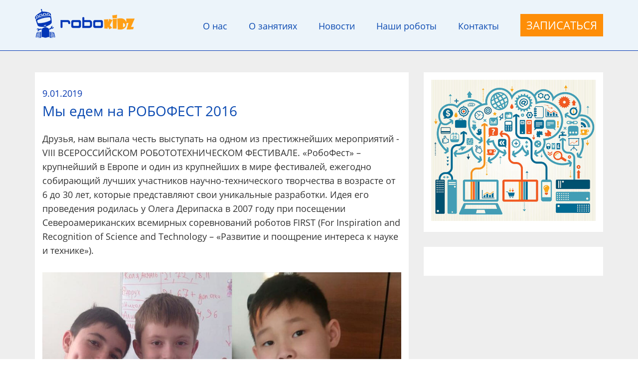

--- FILE ---
content_type: text/html; charset=UTF-8
request_url: http://robokidz.uz/News/my-edem-na-robofest-2016/
body_size: 34857
content:
<!DOCTYPE html>
<html prefix="og: http://ogp.me/ns#" xmlns:fb="http://ogp.me/ns/fb#">
<head>
	<meta property="og:type" content="website">
	<meta property="og:image" content="http://robokidz.uz/wp-content/uploads/2016/02/admin-ajax.png" />
	<meta property="og:title" content="Robokidz"/>
	<meta property="og:description" content="Мы учим навыкам будущего!"/>

	<meta charset="utf-8">

	<title>Robokidz | Мы учим навыкам будущего!</title>

	<link rel="shortcut icon" href="http://robokidz.uz/wp-content/themes/robokidz/img/favicon/favicon.png">
	<link rel="apple-touch-icon" href="http://robokidz.uz/wp-content/themes/robokidz/img/favicon/apple-touch-icon.png">
	<link rel="apple-touch-icon" sizes="72x72" href="http://robokidz.uz/wp-content/themes/robokidz/img/favicon/apple-touch-icon-72x72.png">
	<link rel="apple-touch-icon" sizes="114x114" href="http://robokidz.uz/wp-content/themes/robokidz/img/favicon/apple-touch-icon-114x114.png">

	<meta http-equiv="X-UA-Compatible" content="IE=edge">
	<meta name="viewport" content="width=device-width, initial-scale=1, maximum-scale=1">
	 <meta name="description" content="Робототехника, Ташкент, Робокидз, Robokidz, развивающие занятия для детей, детский клуб, Школа робототехники для детей в Ташкенте, Lego Wedo, Lego Mindstorms, Arduino">


	<meta name='robots' content='index, follow, max-image-preview:large, max-snippet:-1, max-video-preview:-1' />

	<!-- This site is optimized with the Yoast SEO plugin v21.0 - https://yoast.com/wordpress/plugins/seo/ -->
	<title>Мы едем на РОБОФЕСТ 2016 - RoboKidz.uz</title>
	<meta name="description" content="Первая школа робототехники в Узбекистане - Robokidz." />
	<link rel="canonical" href="https://robokidz.uz/News/my-edem-na-robofest-2016/" />
	<meta property="og:locale" content="ru_RU" />
	<meta property="og:type" content="article" />
	<meta property="og:title" content="Robokidz едет на РОБОФЕСТ 2016" />
	<meta property="og:description" content="Мы участвуем в международных соревнованиях" />
	<meta property="og:url" content="https://robokidz.uz/News/my-edem-na-robofest-2016/" />
	<meta property="og:site_name" content="RoboKidz.uz" />
	<meta property="article:modified_time" content="2019-01-09T07:10:55+00:00" />
	<meta property="og:image" content="https://robokidz.uz/wp-content/uploads/2016/04/robokidz11.jpg" />
	<meta property="og:image:width" content="940" />
	<meta property="og:image:height" content="492" />
	<meta property="og:image:type" content="image/jpeg" />
	<meta name="twitter:card" content="summary_large_image" />
	<script type="application/ld+json" class="yoast-schema-graph">{"@context":"https://schema.org","@graph":[{"@type":"WebPage","@id":"https://robokidz.uz/News/my-edem-na-robofest-2016/","url":"https://robokidz.uz/News/my-edem-na-robofest-2016/","name":"Мы едем на РОБОФЕСТ 2016 - RoboKidz.uz","isPartOf":{"@id":"https://robokidz.uz/#website"},"primaryImageOfPage":{"@id":"https://robokidz.uz/News/my-edem-na-robofest-2016/#primaryimage"},"image":{"@id":"https://robokidz.uz/News/my-edem-na-robofest-2016/#primaryimage"},"thumbnailUrl":"http://robokidz.uz/wp-content/uploads/2016/04/robokidz11.jpg","datePublished":"2019-01-09T07:00:04+00:00","dateModified":"2019-01-09T07:10:55+00:00","description":"Первая школа робототехники в Узбекистане - Robokidz.","breadcrumb":{"@id":"https://robokidz.uz/News/my-edem-na-robofest-2016/#breadcrumb"},"inLanguage":"ru-RU","potentialAction":[{"@type":"ReadAction","target":["https://robokidz.uz/News/my-edem-na-robofest-2016/"]}]},{"@type":"ImageObject","inLanguage":"ru-RU","@id":"https://robokidz.uz/News/my-edem-na-robofest-2016/#primaryimage","url":"http://robokidz.uz/wp-content/uploads/2016/04/robokidz11.jpg","contentUrl":"http://robokidz.uz/wp-content/uploads/2016/04/robokidz11.jpg","width":940,"height":492},{"@type":"BreadcrumbList","@id":"https://robokidz.uz/News/my-edem-na-robofest-2016/#breadcrumb","itemListElement":[{"@type":"ListItem","position":1,"name":"Главная страница","item":"http://robokidz.uz/"},{"@type":"ListItem","position":2,"name":"Мы едем на РОБОФЕСТ 2016"}]},{"@type":"WebSite","@id":"https://robokidz.uz/#website","url":"https://robokidz.uz/","name":"RoboKidz.uz","description":"робототехника для детей и взрослых в Узбекистане","publisher":{"@id":"https://robokidz.uz/#organization"},"potentialAction":[{"@type":"SearchAction","target":{"@type":"EntryPoint","urlTemplate":"https://robokidz.uz/?s={search_term_string}"},"query-input":"required name=search_term_string"}],"inLanguage":"ru-RU"},{"@type":"Organization","@id":"https://robokidz.uz/#organization","name":"RoboKidz.uz","url":"https://robokidz.uz/","logo":{"@type":"ImageObject","inLanguage":"ru-RU","@id":"https://robokidz.uz/#/schema/logo/image/","url":"http://robokidz.uz/wp-content/uploads/2015/12/preview-logo.png","contentUrl":"http://robokidz.uz/wp-content/uploads/2015/12/preview-logo.png","width":155,"height":113,"caption":"RoboKidz.uz"},"image":{"@id":"https://robokidz.uz/#/schema/logo/image/"}}]}</script>
	<!-- / Yoast SEO plugin. -->


<link rel='dns-prefetch' href='//stackpath.bootstrapcdn.com' />
<script type="text/javascript">
/* <![CDATA[ */
window._wpemojiSettings = {"baseUrl":"https:\/\/s.w.org\/images\/core\/emoji\/14.0.0\/72x72\/","ext":".png","svgUrl":"https:\/\/s.w.org\/images\/core\/emoji\/14.0.0\/svg\/","svgExt":".svg","source":{"concatemoji":"http:\/\/robokidz.uz\/wp-includes\/js\/wp-emoji-release.min.js?ver=6.4.7"}};
/*! This file is auto-generated */
!function(i,n){var o,s,e;function c(e){try{var t={supportTests:e,timestamp:(new Date).valueOf()};sessionStorage.setItem(o,JSON.stringify(t))}catch(e){}}function p(e,t,n){e.clearRect(0,0,e.canvas.width,e.canvas.height),e.fillText(t,0,0);var t=new Uint32Array(e.getImageData(0,0,e.canvas.width,e.canvas.height).data),r=(e.clearRect(0,0,e.canvas.width,e.canvas.height),e.fillText(n,0,0),new Uint32Array(e.getImageData(0,0,e.canvas.width,e.canvas.height).data));return t.every(function(e,t){return e===r[t]})}function u(e,t,n){switch(t){case"flag":return n(e,"\ud83c\udff3\ufe0f\u200d\u26a7\ufe0f","\ud83c\udff3\ufe0f\u200b\u26a7\ufe0f")?!1:!n(e,"\ud83c\uddfa\ud83c\uddf3","\ud83c\uddfa\u200b\ud83c\uddf3")&&!n(e,"\ud83c\udff4\udb40\udc67\udb40\udc62\udb40\udc65\udb40\udc6e\udb40\udc67\udb40\udc7f","\ud83c\udff4\u200b\udb40\udc67\u200b\udb40\udc62\u200b\udb40\udc65\u200b\udb40\udc6e\u200b\udb40\udc67\u200b\udb40\udc7f");case"emoji":return!n(e,"\ud83e\udef1\ud83c\udffb\u200d\ud83e\udef2\ud83c\udfff","\ud83e\udef1\ud83c\udffb\u200b\ud83e\udef2\ud83c\udfff")}return!1}function f(e,t,n){var r="undefined"!=typeof WorkerGlobalScope&&self instanceof WorkerGlobalScope?new OffscreenCanvas(300,150):i.createElement("canvas"),a=r.getContext("2d",{willReadFrequently:!0}),o=(a.textBaseline="top",a.font="600 32px Arial",{});return e.forEach(function(e){o[e]=t(a,e,n)}),o}function t(e){var t=i.createElement("script");t.src=e,t.defer=!0,i.head.appendChild(t)}"undefined"!=typeof Promise&&(o="wpEmojiSettingsSupports",s=["flag","emoji"],n.supports={everything:!0,everythingExceptFlag:!0},e=new Promise(function(e){i.addEventListener("DOMContentLoaded",e,{once:!0})}),new Promise(function(t){var n=function(){try{var e=JSON.parse(sessionStorage.getItem(o));if("object"==typeof e&&"number"==typeof e.timestamp&&(new Date).valueOf()<e.timestamp+604800&&"object"==typeof e.supportTests)return e.supportTests}catch(e){}return null}();if(!n){if("undefined"!=typeof Worker&&"undefined"!=typeof OffscreenCanvas&&"undefined"!=typeof URL&&URL.createObjectURL&&"undefined"!=typeof Blob)try{var e="postMessage("+f.toString()+"("+[JSON.stringify(s),u.toString(),p.toString()].join(",")+"));",r=new Blob([e],{type:"text/javascript"}),a=new Worker(URL.createObjectURL(r),{name:"wpTestEmojiSupports"});return void(a.onmessage=function(e){c(n=e.data),a.terminate(),t(n)})}catch(e){}c(n=f(s,u,p))}t(n)}).then(function(e){for(var t in e)n.supports[t]=e[t],n.supports.everything=n.supports.everything&&n.supports[t],"flag"!==t&&(n.supports.everythingExceptFlag=n.supports.everythingExceptFlag&&n.supports[t]);n.supports.everythingExceptFlag=n.supports.everythingExceptFlag&&!n.supports.flag,n.DOMReady=!1,n.readyCallback=function(){n.DOMReady=!0}}).then(function(){return e}).then(function(){var e;n.supports.everything||(n.readyCallback(),(e=n.source||{}).concatemoji?t(e.concatemoji):e.wpemoji&&e.twemoji&&(t(e.twemoji),t(e.wpemoji)))}))}((window,document),window._wpemojiSettings);
/* ]]> */
</script>
<style id='wp-emoji-styles-inline-css' type='text/css'>

	img.wp-smiley, img.emoji {
		display: inline !important;
		border: none !important;
		box-shadow: none !important;
		height: 1em !important;
		width: 1em !important;
		margin: 0 0.07em !important;
		vertical-align: -0.1em !important;
		background: none !important;
		padding: 0 !important;
	}
</style>
<link rel='stylesheet' id='wp-block-library-css' href='http://robokidz.uz/wp-includes/css/dist/block-library/style.min.css?ver=6.4.7' type='text/css' media='all' />
<link rel='stylesheet' id='grs-gallery-block-css' href='http://robokidz.uz/wp-content/plugins/limb-gallery/css/grsBlock.css?ver=1.5.7' type='text/css' media='all' />
<style id='classic-theme-styles-inline-css' type='text/css'>
/*! This file is auto-generated */
.wp-block-button__link{color:#fff;background-color:#32373c;border-radius:9999px;box-shadow:none;text-decoration:none;padding:calc(.667em + 2px) calc(1.333em + 2px);font-size:1.125em}.wp-block-file__button{background:#32373c;color:#fff;text-decoration:none}
</style>
<style id='global-styles-inline-css' type='text/css'>
body{--wp--preset--color--black: #000000;--wp--preset--color--cyan-bluish-gray: #abb8c3;--wp--preset--color--white: #ffffff;--wp--preset--color--pale-pink: #f78da7;--wp--preset--color--vivid-red: #cf2e2e;--wp--preset--color--luminous-vivid-orange: #ff6900;--wp--preset--color--luminous-vivid-amber: #fcb900;--wp--preset--color--light-green-cyan: #7bdcb5;--wp--preset--color--vivid-green-cyan: #00d084;--wp--preset--color--pale-cyan-blue: #8ed1fc;--wp--preset--color--vivid-cyan-blue: #0693e3;--wp--preset--color--vivid-purple: #9b51e0;--wp--preset--gradient--vivid-cyan-blue-to-vivid-purple: linear-gradient(135deg,rgba(6,147,227,1) 0%,rgb(155,81,224) 100%);--wp--preset--gradient--light-green-cyan-to-vivid-green-cyan: linear-gradient(135deg,rgb(122,220,180) 0%,rgb(0,208,130) 100%);--wp--preset--gradient--luminous-vivid-amber-to-luminous-vivid-orange: linear-gradient(135deg,rgba(252,185,0,1) 0%,rgba(255,105,0,1) 100%);--wp--preset--gradient--luminous-vivid-orange-to-vivid-red: linear-gradient(135deg,rgba(255,105,0,1) 0%,rgb(207,46,46) 100%);--wp--preset--gradient--very-light-gray-to-cyan-bluish-gray: linear-gradient(135deg,rgb(238,238,238) 0%,rgb(169,184,195) 100%);--wp--preset--gradient--cool-to-warm-spectrum: linear-gradient(135deg,rgb(74,234,220) 0%,rgb(151,120,209) 20%,rgb(207,42,186) 40%,rgb(238,44,130) 60%,rgb(251,105,98) 80%,rgb(254,248,76) 100%);--wp--preset--gradient--blush-light-purple: linear-gradient(135deg,rgb(255,206,236) 0%,rgb(152,150,240) 100%);--wp--preset--gradient--blush-bordeaux: linear-gradient(135deg,rgb(254,205,165) 0%,rgb(254,45,45) 50%,rgb(107,0,62) 100%);--wp--preset--gradient--luminous-dusk: linear-gradient(135deg,rgb(255,203,112) 0%,rgb(199,81,192) 50%,rgb(65,88,208) 100%);--wp--preset--gradient--pale-ocean: linear-gradient(135deg,rgb(255,245,203) 0%,rgb(182,227,212) 50%,rgb(51,167,181) 100%);--wp--preset--gradient--electric-grass: linear-gradient(135deg,rgb(202,248,128) 0%,rgb(113,206,126) 100%);--wp--preset--gradient--midnight: linear-gradient(135deg,rgb(2,3,129) 0%,rgb(40,116,252) 100%);--wp--preset--font-size--small: 13px;--wp--preset--font-size--medium: 20px;--wp--preset--font-size--large: 36px;--wp--preset--font-size--x-large: 42px;--wp--preset--spacing--20: 0.44rem;--wp--preset--spacing--30: 0.67rem;--wp--preset--spacing--40: 1rem;--wp--preset--spacing--50: 1.5rem;--wp--preset--spacing--60: 2.25rem;--wp--preset--spacing--70: 3.38rem;--wp--preset--spacing--80: 5.06rem;--wp--preset--shadow--natural: 6px 6px 9px rgba(0, 0, 0, 0.2);--wp--preset--shadow--deep: 12px 12px 50px rgba(0, 0, 0, 0.4);--wp--preset--shadow--sharp: 6px 6px 0px rgba(0, 0, 0, 0.2);--wp--preset--shadow--outlined: 6px 6px 0px -3px rgba(255, 255, 255, 1), 6px 6px rgba(0, 0, 0, 1);--wp--preset--shadow--crisp: 6px 6px 0px rgba(0, 0, 0, 1);}:where(.is-layout-flex){gap: 0.5em;}:where(.is-layout-grid){gap: 0.5em;}body .is-layout-flow > .alignleft{float: left;margin-inline-start: 0;margin-inline-end: 2em;}body .is-layout-flow > .alignright{float: right;margin-inline-start: 2em;margin-inline-end: 0;}body .is-layout-flow > .aligncenter{margin-left: auto !important;margin-right: auto !important;}body .is-layout-constrained > .alignleft{float: left;margin-inline-start: 0;margin-inline-end: 2em;}body .is-layout-constrained > .alignright{float: right;margin-inline-start: 2em;margin-inline-end: 0;}body .is-layout-constrained > .aligncenter{margin-left: auto !important;margin-right: auto !important;}body .is-layout-constrained > :where(:not(.alignleft):not(.alignright):not(.alignfull)){max-width: var(--wp--style--global--content-size);margin-left: auto !important;margin-right: auto !important;}body .is-layout-constrained > .alignwide{max-width: var(--wp--style--global--wide-size);}body .is-layout-flex{display: flex;}body .is-layout-flex{flex-wrap: wrap;align-items: center;}body .is-layout-flex > *{margin: 0;}body .is-layout-grid{display: grid;}body .is-layout-grid > *{margin: 0;}:where(.wp-block-columns.is-layout-flex){gap: 2em;}:where(.wp-block-columns.is-layout-grid){gap: 2em;}:where(.wp-block-post-template.is-layout-flex){gap: 1.25em;}:where(.wp-block-post-template.is-layout-grid){gap: 1.25em;}.has-black-color{color: var(--wp--preset--color--black) !important;}.has-cyan-bluish-gray-color{color: var(--wp--preset--color--cyan-bluish-gray) !important;}.has-white-color{color: var(--wp--preset--color--white) !important;}.has-pale-pink-color{color: var(--wp--preset--color--pale-pink) !important;}.has-vivid-red-color{color: var(--wp--preset--color--vivid-red) !important;}.has-luminous-vivid-orange-color{color: var(--wp--preset--color--luminous-vivid-orange) !important;}.has-luminous-vivid-amber-color{color: var(--wp--preset--color--luminous-vivid-amber) !important;}.has-light-green-cyan-color{color: var(--wp--preset--color--light-green-cyan) !important;}.has-vivid-green-cyan-color{color: var(--wp--preset--color--vivid-green-cyan) !important;}.has-pale-cyan-blue-color{color: var(--wp--preset--color--pale-cyan-blue) !important;}.has-vivid-cyan-blue-color{color: var(--wp--preset--color--vivid-cyan-blue) !important;}.has-vivid-purple-color{color: var(--wp--preset--color--vivid-purple) !important;}.has-black-background-color{background-color: var(--wp--preset--color--black) !important;}.has-cyan-bluish-gray-background-color{background-color: var(--wp--preset--color--cyan-bluish-gray) !important;}.has-white-background-color{background-color: var(--wp--preset--color--white) !important;}.has-pale-pink-background-color{background-color: var(--wp--preset--color--pale-pink) !important;}.has-vivid-red-background-color{background-color: var(--wp--preset--color--vivid-red) !important;}.has-luminous-vivid-orange-background-color{background-color: var(--wp--preset--color--luminous-vivid-orange) !important;}.has-luminous-vivid-amber-background-color{background-color: var(--wp--preset--color--luminous-vivid-amber) !important;}.has-light-green-cyan-background-color{background-color: var(--wp--preset--color--light-green-cyan) !important;}.has-vivid-green-cyan-background-color{background-color: var(--wp--preset--color--vivid-green-cyan) !important;}.has-pale-cyan-blue-background-color{background-color: var(--wp--preset--color--pale-cyan-blue) !important;}.has-vivid-cyan-blue-background-color{background-color: var(--wp--preset--color--vivid-cyan-blue) !important;}.has-vivid-purple-background-color{background-color: var(--wp--preset--color--vivid-purple) !important;}.has-black-border-color{border-color: var(--wp--preset--color--black) !important;}.has-cyan-bluish-gray-border-color{border-color: var(--wp--preset--color--cyan-bluish-gray) !important;}.has-white-border-color{border-color: var(--wp--preset--color--white) !important;}.has-pale-pink-border-color{border-color: var(--wp--preset--color--pale-pink) !important;}.has-vivid-red-border-color{border-color: var(--wp--preset--color--vivid-red) !important;}.has-luminous-vivid-orange-border-color{border-color: var(--wp--preset--color--luminous-vivid-orange) !important;}.has-luminous-vivid-amber-border-color{border-color: var(--wp--preset--color--luminous-vivid-amber) !important;}.has-light-green-cyan-border-color{border-color: var(--wp--preset--color--light-green-cyan) !important;}.has-vivid-green-cyan-border-color{border-color: var(--wp--preset--color--vivid-green-cyan) !important;}.has-pale-cyan-blue-border-color{border-color: var(--wp--preset--color--pale-cyan-blue) !important;}.has-vivid-cyan-blue-border-color{border-color: var(--wp--preset--color--vivid-cyan-blue) !important;}.has-vivid-purple-border-color{border-color: var(--wp--preset--color--vivid-purple) !important;}.has-vivid-cyan-blue-to-vivid-purple-gradient-background{background: var(--wp--preset--gradient--vivid-cyan-blue-to-vivid-purple) !important;}.has-light-green-cyan-to-vivid-green-cyan-gradient-background{background: var(--wp--preset--gradient--light-green-cyan-to-vivid-green-cyan) !important;}.has-luminous-vivid-amber-to-luminous-vivid-orange-gradient-background{background: var(--wp--preset--gradient--luminous-vivid-amber-to-luminous-vivid-orange) !important;}.has-luminous-vivid-orange-to-vivid-red-gradient-background{background: var(--wp--preset--gradient--luminous-vivid-orange-to-vivid-red) !important;}.has-very-light-gray-to-cyan-bluish-gray-gradient-background{background: var(--wp--preset--gradient--very-light-gray-to-cyan-bluish-gray) !important;}.has-cool-to-warm-spectrum-gradient-background{background: var(--wp--preset--gradient--cool-to-warm-spectrum) !important;}.has-blush-light-purple-gradient-background{background: var(--wp--preset--gradient--blush-light-purple) !important;}.has-blush-bordeaux-gradient-background{background: var(--wp--preset--gradient--blush-bordeaux) !important;}.has-luminous-dusk-gradient-background{background: var(--wp--preset--gradient--luminous-dusk) !important;}.has-pale-ocean-gradient-background{background: var(--wp--preset--gradient--pale-ocean) !important;}.has-electric-grass-gradient-background{background: var(--wp--preset--gradient--electric-grass) !important;}.has-midnight-gradient-background{background: var(--wp--preset--gradient--midnight) !important;}.has-small-font-size{font-size: var(--wp--preset--font-size--small) !important;}.has-medium-font-size{font-size: var(--wp--preset--font-size--medium) !important;}.has-large-font-size{font-size: var(--wp--preset--font-size--large) !important;}.has-x-large-font-size{font-size: var(--wp--preset--font-size--x-large) !important;}
.wp-block-navigation a:where(:not(.wp-element-button)){color: inherit;}
:where(.wp-block-post-template.is-layout-flex){gap: 1.25em;}:where(.wp-block-post-template.is-layout-grid){gap: 1.25em;}
:where(.wp-block-columns.is-layout-flex){gap: 2em;}:where(.wp-block-columns.is-layout-grid){gap: 2em;}
.wp-block-pullquote{font-size: 1.5em;line-height: 1.6;}
</style>
<link rel='stylesheet' id='contact-form-7-css' href='http://robokidz.uz/wp-content/plugins/contact-form-7/includes/css/styles.css?ver=5.8' type='text/css' media='all' />
<link rel='stylesheet' id='grsFontAwesome.css-css' href='https://stackpath.bootstrapcdn.com/font-awesome/4.7.0/css/font-awesome.min.css?ver=1.5.7' type='text/css' media='all' />
<link rel='stylesheet' id='grsFrontend.css-css' href='http://robokidz.uz/wp-content/plugins/limb-gallery/css/grsFrontend.css?ver=1.5.7' type='text/css' media='all' />
<link rel='stylesheet' id='robokidz-navigation-css' href='http://robokidz.uz/wp-content/themes/robokidz/css/main-min.css?ver=1.0.0' type='text/css' media='all' />
<script type="text/javascript" src="http://robokidz.uz/wp-includes/js/jquery/jquery.min.js?ver=3.7.1" id="jquery-core-js"></script>
<script type="text/javascript" src="http://robokidz.uz/wp-includes/js/jquery/jquery-migrate.min.js?ver=3.4.1" id="jquery-migrate-js"></script>
<script type="text/javascript" src="http://robokidz.uz/wp-content/plugins/limb-gallery/js/angular.min.js?ver=1.5.7" id="angular.min.js-js"></script>
<script type="text/javascript" src="http://robokidz.uz/wp-content/plugins/limb-gallery/js/hammer.min.js?ver=1.5.7" id="hammer.min.js-js"></script>
<script type="text/javascript" id="grsFrontend.min-js-extra">
/* <![CDATA[ */
var frontTransObj = {"text_077":"\u0412 \u044d\u0442\u043e\u0439 \u0433\u0430\u043b\u0435\u0440\u0435\u0435 \u043d\u0435\u0442 \u0438\u0437\u043e\u0431\u0440\u0430\u0436\u0435\u043d\u0438\u0439","text_078":"\u0410\u043b\u044c\u0431\u043e\u043c \u043f\u0443\u0441\u0442","text_079":"\u041d\u0435\u0442 \u0433\u0430\u043b\u0435\u0440\u0435\u0438, \u0441\u043e\u043e\u0442\u0432\u0435\u0442\u0441\u0442\u0432\u0443\u044e\u0449\u0435\u0439 \u0432\u0430\u0448\u0435\u043c\u0443 id, \u0438\u043b\u0438 \u043e\u043d\u0430 \u0431\u044b\u043b\u0430 \u0443\u0434\u0430\u043b\u0435\u043d\u0430","text_080":"\u041d\u0435\u0442 \u0430\u043b\u044c\u0431\u043e\u043c\u0430, \u0441\u043e\u043e\u0442\u0432\u0435\u0442\u0441\u0442\u0432\u0443\u044e\u0449\u0435\u0433\u043e \u0432\u0430\u0448\u0435\u043c\u0443 id, \u0438\u043b\u0438 \u043e\u043d \u0431\u044b\u043b \u0443\u0434\u0430\u043b\u0435\u043d","Back":"\u041d\u0430\u0437\u0430\u0434","text_094":"\u0417\u0430\u043a\u0440\u044b\u0442\u044c \u043a\u043e\u043c\u043c\u0435\u043d\u0442\u0430\u0440\u0438\u0438","Name":"\u0418\u043c\u044f","Email":"\u042d\u043b. \u0430\u0434\u0440\u0435\u0441","text_081":"\u041e\u0441\u0442\u0430\u0432\u0438\u0442\u044c \u043a\u043e\u043c\u043c\u0435\u043d\u0442\u0430\u0440\u0438\u0439","text_095":"\u041e\u0431\u043d\u043e\u0432\u0438\u0442\u044c \u043a\u0430\u043f\u0447\u0443","Load more":"\u041e\u0447\u0435\u0440\u0435\u0434\u043d\u0430\u044f \u0417\u0430\u0433\u0440\u0443\u0437\u043a\u0430","text_082":"\u0412\u0430\u0448 \u0431\u0440\u0430\u0443\u0437\u0435\u0440 \u043d\u0435 \u043f\u043e\u0434\u0434\u0435\u0440\u0436\u0438\u0432\u0430\u0435\u0442 video \u0442\u0435\u0433.","text_083":"\u041f\u043e\u0434\u0435\u043b\u0438\u0442\u044c\u0441\u044f \u043d\u0430 Facebook","text_084":"\u041f\u043e\u0434\u0435\u043b\u0438\u0442\u044c\u0441\u044f \u043d\u0430 Twitter","text_085":"\u041f\u043e\u0434\u0435\u043b\u0438\u0442\u044c\u0441\u044f \u0432 Google+","text_086":"\u041f\u043e\u0434\u0435\u043b\u0438\u0442\u044c\u0441\u044f \u043d\u0430 Pinterest","text_087":"\u041f\u043e\u0434\u0435\u043b\u0438\u0442\u044c\u0441\u044f \u043d\u0430 Tumblr","text_088":"\u041f\u043e\u0434\u0435\u043b\u0438\u0442\u044c\u0441\u044f \u043d\u0430 Linkedin","text_089":"\u041f\u043e\u0434\u0435\u043b\u0438\u0442\u044c\u0441\u044f \u043d\u0430 Reddit","text_090":"\u0412\u043e\u0441\u043f\u0440\u043e\u0438\u0437\u0432\u0435\u0434\u0435\u043d\u0438\u0435\/\u041f\u0430\u0443\u0437\u0430","text_091":"\u041f\u043e\u043a\u0430\u0437\u0430\u0442\u044c\/\u0421\u043a\u0440\u044b\u0442\u044c \u0438\u043d\u0444\u043e\u0440\u043c\u0430\u0446\u0438\u044e","text_092":"\u041f\u043e\u043a\u0430\u0437\u0430\u0442\u044c \u043a\u043e\u043c\u043c\u0435\u043d\u0442\u0430\u0440\u0438\u0438","Close":"\u0417\u0430\u043a\u0440\u044b\u0442\u044c","text_093":" \u0438\u0437 "};
var scriptData = {"grsPlanName":"free","grsIsPremium":"","grsWpUploaderUrl":"http:\/\/robokidz.uz\/wp-content\/uploads\/","grsPluginUrl":"http:\/\/robokidz.uz\/wp-content\/plugins\/limb-gallery","grsShareUrl":"http:\/\/robokidz.uz\/wp-admin\/admin-ajax.php?action=grsGalleryAjax&grsAction=share","grsAjaxUrl":"http:\/\/robokidz.uz\/wp-admin\/admin-ajax.php","grsUploaderUrl":"http:\/\/robokidz.uz\/wp-content\/uploads\/limb-gallery\/","grsPluginVer":"1.5.7"};
/* ]]> */
</script>
<script type="text/javascript" src="http://robokidz.uz/wp-content/plugins/limb-gallery/js/grsFrontend.min.js?ver=1.5.7" id="grsFrontend.min-js"></script>
<link rel="https://api.w.org/" href="http://robokidz.uz/wp-json/" /><link rel='shortlink' href='http://robokidz.uz/?p=190' />
<link rel="alternate" type="application/json+oembed" href="http://robokidz.uz/wp-json/oembed/1.0/embed?url=http%3A%2F%2Frobokidz.uz%2FNews%2Fmy-edem-na-robofest-2016%2F" />
<link rel="alternate" type="text/xml+oembed" href="http://robokidz.uz/wp-json/oembed/1.0/embed?url=http%3A%2F%2Frobokidz.uz%2FNews%2Fmy-edem-na-robofest-2016%2F&#038;format=xml" />
<link rel="icon" href="http://robokidz.uz/wp-content/uploads/2015/10/apple-touch-icon-114x114.png" sizes="32x32" />
<link rel="icon" href="http://robokidz.uz/wp-content/uploads/2015/10/apple-touch-icon-114x114.png" sizes="192x192" />
<link rel="apple-touch-icon" href="http://robokidz.uz/wp-content/uploads/2015/10/apple-touch-icon-114x114.png" />
<meta name="msapplication-TileImage" content="http://robokidz.uz/wp-content/uploads/2015/10/apple-touch-icon-114x114.png" />


	<!-- Yandex.Metrika counter -->
	<script type="text/javascript">
		(function (d, w, c) {
			(w[c] = w[c] || []).push(function() {
				try {
					w.yaCounter34998990 = new Ya.Metrika({
						id:34998990,
						clickmap:true,
						trackLinks:true,
						accurateTrackBounce:true
					});
				} catch(e) { }
			});

			var n = d.getElementsByTagName("script")[0],
			s = d.createElement("script"),
			f = function () { n.parentNode.insertBefore(s, n); };
			s.type = "text/javascript";
			s.async = true;
			s.src = "https://mc.yandex.ru/metrika/watch.js";

			if (w.opera == "[object Opera]") {
				d.addEventListener("DOMContentLoaded", f, false);
			} else { f(); }
		})(document, window, "yandex_metrika_callbacks");
	</script>
	<noscript><div><img src="https://mc.yandex.ru/watch/34998990" style="position:absolute; left:-9999px;" alt="" /></div></noscript>
	<!-- /Yandex.Metrika counter -->

</head>

<body>

	<!-- Header -->
	<header class="header">
		<div class="container">
			<div class="row">
				<div class="col-lg-3 col-sm-2 col-xs-6 logo-block"><a href="/#slider" class="logo"><img src="http://robokidz.uz/wp-content/themes/robokidz/img/main-logo.png" alt="Main Logo"></a></div>
				<div class="col-lg-9 col-sm-10 col-xs-6 nav-block">
					<nav class="main-menu">
						<a class="gamburger"><span></span></a>
						<ul>
							<li><a class="2id" href="/#about">О нас</a></li>
							<li><a class="2id" href="/#classes">О занятиях</a></li>
							<li><a class="2id" href="/#news">Новости</a></li>
							<li><a class="2id" href="/#ourwork">Наши роботы</a></li>
							<li><a class="2id" href="/#contacts">Контакты</a></li>
							<li><a href="#popup" class="btn fancybox">Записаться</a></li>
						</ul>
					</nav>
				</div>
			</div>
		</div>
	</header>
	<!-- End Header -->
<div id="primary" class="content-area single-news-page inner-page-class">
	<main id="main" class="site-main" role="main">

		<div class="container">
			<div class="row">
				<div class="col-md-8">

					<div class="content-page">

						<div class="clearfix news-page-item" itemscope itemtype="robokidz-news">
<!-- 							<div class="news-page-img">
																<img alt="News Image" src="http://robokidz.uz/wp-content/uploads/2016/04/robokidz11.jpg">
							</div> -->
							<div class="news-page-date">9.01.2019</div>		
							<div class="news-page-title"><h1 class="fn title" itemprop="name">Мы едем на РОБОФЕСТ 2016</h1></div>
							<div class="news-page-info" itemprop="articleBody">Друзья, нам выпала честь выступать на одном из престижнейших мероприятий - VIII ВСЕРОССИЙСКОМ
РОБОТОТЕХНИЧЕСКОМ ФЕСТИВАЛЕ.
«РобоФест» – крупнейший в Европе и один из крупнейших в мире фестивалей, ежегодно собирающий лучших участников научно-технического творчества в возрасте от 6 до 30 лет, которые представляют свои уникальные разработки. Идея его проведения родилась у Олега Дерипаска в 2007 году при посещении Североамериканских всемирных соревнований роботов FIRST (For Inspiration and Recognition of Science and Technology – «Развитие и поощрение интереса к науке и технике»).

<img class="alignnone size-full wp-image-191" src="http://robokidz.uz/wp-content/uploads/2016/04/robokidz11.jpg" alt="robokidz11" width="940" height="492" />

Школа робототехники Robokidz Education, с гордостью будет представлять Узбекистан на данных соревнованиях!
Наши первые ласточки: Кан Николай, Давлетьянц Юрий и Мазурян Николай будут соревноваться по направлению AUTONET в категории 10+
Пожелаем им удачи!</div>
							<a class="fb-btn" href="https://www.facebook.com/sharer.php?u=http://robokidz.uz/News/my-edem-na-robofest-2016/">link</a>		
						</div>

					</div>
				</div>
				<div class="col-md-4">
					<div class="content-page">
						<div class="aside_baner_block">
							
																														<a href="http://robokidz.uz/lessons/internet-of-things/"><img src="http://robokidz.uz/wp-content/uploads/2016/05/iot.jpg" alt="iot" width="620" height="531" class="alignnone size-full wp-image-216" /></a>								
							

						
					</div>
					<!-- <div class="fb-page" data-href="https://www.facebook.com/robokidz.net/" data-tabs="timeline" data-height="400" data-small-header="false" data-adapt-container-width="true" data-hide-cover="false" data-show-facepile="true"><div class="fb-xfbml-parse-ignore"><blockquote cite="https://www.facebook.com/robokidz.net/"><a href="https://www.facebook.com/robokidz.net/">RoboKidz - робототехника для детей и взрослых в Узбекистане</a></blockquote></div></div> -->
					<div class="fb_block">
						<div class="fb-page" data-href="https://www.facebook.com/robokidz.net/" data-width="330" data-hide-cover="false" data-show-facepile="true"></div>
					</div>
				</div>
			</div>
		</div>
	</div>


</main><!-- #main -->
</div><!-- #primary -->


<!-- Pop-up -->
<div class="hidd">
	<div class="pop-up-content" id="popup">
		<form class="header-form">

			<!-- Hidden Required Fields -->
			<input type="hidden" name="project_name" value="RoboKidz.uz">
			<input type="hidden" name="admin_email" value="tim@eventagrate.com">
			<input type="hidden" name="form_subject" value="Заявка с RoboKidz.uz">
			<!-- END Hidden Required Fields -->

			<div class="container">
				<div class="row">
					<div class="pop-up-titie"><h3>Предварительная запись</h3></div>
					<div class="col-md-6">
						<div class="left-form-popup">
							<div class="form-popup">
								<p>Ваше имя<span>*</span></p>
								<input type="text" name="Name" required>
							</div>
							<div class="form-popup">
								<p>Ваш email<span>*</span></p>
								<input type="email" name="Email" required>
							</div>
							<div class="form-popup form-block-popup clearfix">
								<p>Ваш телефон<span>*</span></p>
								<div class="phone-code">
									<input type="text" name="Phone_code" required maxlength="2">
									<div class="start-code">+ 998</div>
								</div>
								<div class="phone-number clearfix">
									<input type="text" name="Phone" required maxlength="7">
								</div>
							</div>
						</div>

					</div>
					<div class="col-md-6">
						<div class="right-form-popup">
							<div class="form-popup">
								<p>Имя и возраст ребенка</p>
								<input type="text" name="Child">
							</div>
							<div class="form-popup">
								<p>Комментарий</p>
								<textarea name="Comment"></textarea>
							</div>
						</div>
					</div>
				</div>
				<div class="btn-block"><button class="btn" type="submit">Отправить</button></div>
			</div>
		</form>
	</div>
</div>
<!-- End Pop-up -->

<!-- Slider block -->

	<!-- Footer -->
	<footer class="footer">
		<div class="container">
			<div class="row">
				<div class="col-lg-12">
					<p>Мы в соц. сетях</p>
					<ul>
						<li><a class="fb" target="_blank" href="https://www.facebook.com/robokidz.net/"></a></li>
					</ul>
				</div>
			</div>
		</div>
	</footer>
	<!-- End Footer -->

	<div class="hidd">
		<div id="done-block">
			Спасибo, Ваша заявка принята, мы свяжемся с Вами
		</div>
	</div>


	<script>
		(function(i,s,o,g,r,a,m){i['GoogleAnalyticsObject']=r;i[r]=i[r]||function(){
			(i[r].q=i[r].q||[]).push(arguments)},i[r].l=1*new Date();a=s.createElement(o),
			m=s.getElementsByTagName(o)[0];a.async=1;a.src=g;m.parentNode.insertBefore(a,m)
		})(window,document,'script','//www.google-analytics.com/analytics.js','ga');

		ga('create', 'UA-73306845-1', 'auto');
		ga('send', 'pageview');

	</script>

	<div id="fb-root"></div>
	<script>(function(d, s, id) {
		var js, fjs = d.getElementsByTagName(s)[0];
		if (d.getElementById(id)) return;
		js = d.createElement(s); js.id = id;
		js.src = "//connect.facebook.net/ru_RU/sdk.js#xfbml=1&version=v2.6";
		fjs.parentNode.insertBefore(js, fjs);
	}(document, 'script', 'facebook-jssdk'));</script>

	<script type="text/javascript" src="http://robokidz.uz/wp-content/plugins/contact-form-7/includes/swv/js/index.js?ver=5.8" id="swv-js"></script>
<script type="text/javascript" id="contact-form-7-js-extra">
/* <![CDATA[ */
var wpcf7 = {"api":{"root":"http:\/\/robokidz.uz\/wp-json\/","namespace":"contact-form-7\/v1"},"cached":"1"};
/* ]]> */
</script>
<script type="text/javascript" src="http://robokidz.uz/wp-content/plugins/contact-form-7/includes/js/index.js?ver=5.8" id="contact-form-7-js"></script>
<script type="text/javascript" src="http://robokidz.uz/wp-content/themes/robokidz/js/main.js?ver=1.0.0" id="robo-js-js"></script>

</body>
</html>






<!-- Page supported by LiteSpeed Cache 5.6 on 2026-01-28 03:13:26 -->

--- FILE ---
content_type: text/plain
request_url: https://www.google-analytics.com/j/collect?v=1&_v=j102&a=630183056&t=pageview&_s=1&dl=http%3A%2F%2Frobokidz.uz%2FNews%2Fmy-edem-na-robofest-2016%2F&ul=en-us%40posix&dt=Robokidz%20%7C%20%D0%9C%D1%8B%20%D1%83%D1%87%D0%B8%D0%BC%20%D0%BD%D0%B0%D0%B2%D1%8B%D0%BA%D0%B0%D0%BC%20%D0%B1%D1%83%D0%B4%D1%83%D1%89%D0%B5%D0%B3%D0%BE!&sr=1280x720&vp=1280x720&_u=IEBAAEABAAAAACAAI~&jid=351793808&gjid=635988777&cid=482196860.1769552008&tid=UA-73306845-1&_gid=1902196396.1769552008&_r=1&_slc=1&z=901710823
body_size: -283
content:
2,cG-HYPTSXW5YN